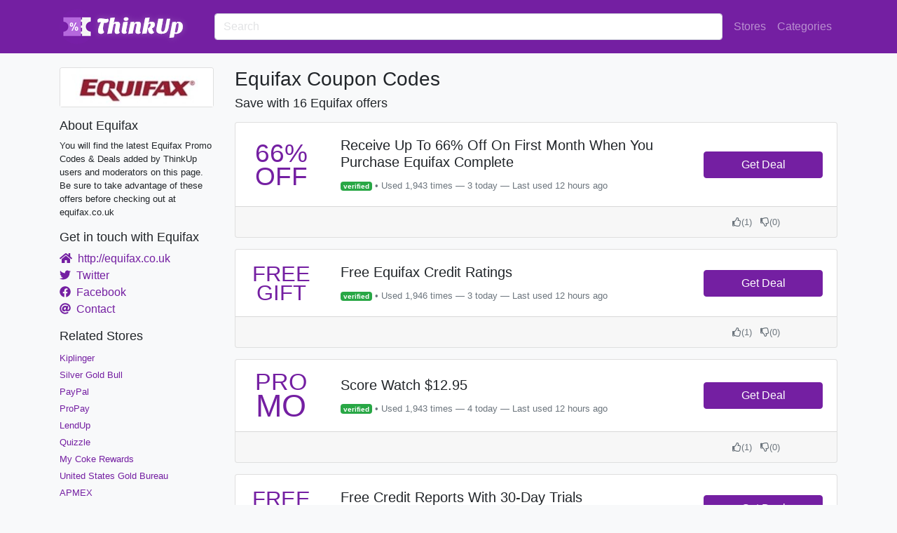

--- FILE ---
content_type: text/html; charset=utf-8
request_url: https://www.thinkup.com/coupons/equifax.co.uk
body_size: 6132
content:
<html><head></head><meta charset="utf-8"/><meta http-equiv="X-UA-Compatible" content="IE=edge,chrome=1"/><title>Equifax Coupons and Promo Codes | ThinkUp</title><meta name="description" content="You will find the latest Equifax Promo Codes &amp; Deals added by ThinkUp users and moderators on this page. Be sure to take advantage of these offers before checking out at equifax.co.uk"/><meta name="partnerboostverifycode" content="32dc01246faccb7f5b3cad5016dd5033"/><meta name="viewport" content="width=device-width, initial-scale=1"/><script async="" src="https://www.googletagmanager.com/gtag/js?id=G-2NGPCESS7W"></script><script>window.dataLayer = window.dataLayer || [];
function gtag(){dataLayer.push(arguments);}
gtag('js', new Date());
gtag('config', 'G-2NGPCESS7W');
gtag('config', 'AW-776865233');</script><link rel="apple-touch-icon" sizes="180x180" href="/apple-touch-icon.png"/><link rel="icon" type="image/png" sizes="32x32" href="/favicon-32x32.png"/><link rel="icon" type="image/png" sizes="16x16" href="/favicon-16x16.png"/><link rel="manifest" href="/site.webmanifest"/><link rel="stylesheet" type="text/css" href="/assets/main.css"/><body class="bg-light"><script type="text/javascript">var script = document.createElement('script');
script.async = true; script.type = 'text/javascript';
var target = 'https://www.clickcease.com/monitor/stat.js';
script.src = target;var elem = document.head;elem.appendChild(script);</script><noscript><a href="https://www.clickcease.com" rel="nofollow"><img src="https://monitor.clickcease.com" alt="ClickCease"/></a></noscript><nav class="navbar navbar-expand-lg navbar-dark bg-primary"><div class="container-xl"><a class="navbar-brand" href="/"><img src="/uploads/tu-logo-50.png" srcset="/uploads/tu-logo-50.png 1x, /uploads/tu-logo-100.png 2x, /uploads/tu-logo-150.png 3x" alt="ThinkUp Logo" width="50" height="50"/><svg style="margin-top: -10px;margin-left:-25px;" height="60px" xmlns="http://www.w3.org/2000/svg" xmlns:xlink="http://www.w3.org/1999/xlink" viewbox="66.536279296875 13.9893798828125 366.92744140625 122.021240234375" preserveaspectratio="xMidYMid"><defs><filter id="editing-stripe-bk" filterunits="userSpaceOnUse" x="-100%" y="-100%" width="300%" height="300%"><feflood flood-color="#ffffff" result="flood1"></feflood><feflood flood-color="#fff" flood-opacity="0.5" result="flood2"></feflood><feimage xlink:href="[data-uri]" x="0" y="0" width="2000" height="1000" result="image"></feimage><fetile in="image" result="tile"></fetile><fecomposite operator="in" in="flood1" in2="tile" result="tile2"></fecomposite><fegaussianblur in="SourceAlpha" stddeviation="10" result="blur"></fegaussianblur><fecomposite operator="in" in="tile2" in2="blur" result="cloud"></fecomposite><femorphology operator="dilate" radius="2" in="SourceAlpha" result="dilate"></femorphology><fecomposite operator="in" in="flood2" in2="dilate" result="base"></fecomposite><femerge><femergenode in="cloud"></femergenode><femergenode in="base"></femergenode><femergenode in="SourceGraphic"></femergenode></femerge></filter></defs><g filter="url(#editing-stripe-bk)"><g transform="translate(121.80999612808228, 104.75218772888184)"><path d="M6.21-31.17L6.21-31.17L6.21-31.17Q4.03-32.83 4.03-36.38L4.03-36.38L4.03-36.38Q4.03-39.94 6.37-41.79L6.37-41.79L6.37-41.79Q8.70-43.65 12.74-43.65L12.74-43.65L12.74-43.65Q15.30-43.65 21.38-42.75L21.38-42.75L25.73-42.11L25.73-42.11Q27.90-41.86 30.18-41.86L30.18-41.86L30.18-41.86Q32.45-41.86 33.98-42.82L33.98-42.82L33.98-42.82Q36.29-40.77 36.29-37.82L36.29-37.82L36.29-37.82Q36.29-34.88 33.66-32.77L33.66-32.77L33.66-32.77Q30.98-30.53 27.52-30.53L27.52-30.53L27.52-30.53Q25.86-30.53 23.17-30.98L23.17-30.98L23.17-30.98Q20.03-21.12 20.03-14.27L20.03-14.27L20.03-14.27Q20.03-7.42 23.49-3.84L23.49-3.84L23.49-3.84Q21.89-0.96 19.52 0.16L19.52 0.16L19.52 0.16Q17.15 1.28 13.60 1.28L13.60 1.28L13.60 1.28Q10.05 1.28 7.84-0.67L7.84-0.67L7.84-0.67Q5.63-2.62 5.63-6.66L5.63-6.66L5.63-6.66Q5.63-11.33 8.19-19.01L8.19-19.01L8.19-19.01Q10.75-26.62 14.59-32.45L14.59-32.45L14.59-32.45Q12.74-32.64 10.82-32.64L10.82-32.64L10.82-32.64Q6.85-32.64 6.21-31.17ZM66.43-7.10L66.43-7.10L66.43-7.10Q66.43-4.29 69.31-3.46L69.31-3.46L69.31-3.46Q68.61-1.09 65.86 0.19L65.86 0.19L65.86 0.19Q63.55 1.28 61.02 1.28L61.02 1.28L61.02 1.28Q58.50 1.28 57.18 0.61L57.18 0.61L57.18 0.61Q55.87-0.06 55.17-1.15L55.17-1.15L55.17-1.15Q54.02-2.82 54.02-5.95L54.02-5.95L54.02-5.95Q54.02-7.81 55.04-12.93L55.04-12.93L55.94-17.79L55.94-17.79Q57.02-23.36 57.02-25.41L57.02-25.41L57.02-25.41Q57.02-28.99 55.04-28.99L55.04-28.99L55.04-28.99Q52.54-28.99 50.94-25.34L50.94-25.34L50.94-25.34Q50.30-23.94 49.86-21.82L49.86-21.82L45.50 0L32.64 1.28L41.66-44.80L54.53-46.08L54.02-43.52L54.02-43.52Q52.22-33.66 50.69-30.34L50.69-30.34L50.69-30.34Q54.27-33.92 60.86-33.92L60.86-33.92L60.86-33.92Q67.84-33.92 69.12-29.31L69.12-29.31L69.12-29.31Q69.57-27.84 69.57-26.56L69.57-26.56L69.57-26.56Q69.57-25.28 69.47-24.29L69.47-24.29L69.47-24.29Q69.38-23.30 69.06-21.50L69.06-21.50L68.22-16.90L66.75-9.66L66.75-9.66Q66.43-8.19 66.43-7.10ZM89.86-3.52L89.86-3.52L89.86-3.52Q87.87 1.28 81.54 1.28L81.54 1.28L81.54 1.28Q78.27 1.28 76.22-0.96L76.22-0.96L76.22-0.96Q74.50-2.94 74.50-4.93L74.50-4.93L74.50-4.93Q74.50-10.11 76.86-20.22L76.86-20.22L79.23-32.64L92.22-33.92L88.32-13.70L88.32-13.70Q87.23-8.96 87.23-7.30L87.23-7.30L87.23-7.30Q87.23-3.65 89.86-3.52ZM80.38-41.54L80.38-41.54L80.38-41.54Q80.38-44.03 82.46-45.38L82.46-45.38L82.46-45.38Q84.54-46.72 87.55-46.72L87.55-46.72L87.55-46.72Q90.56-46.72 92.38-45.38L92.38-45.38L92.38-45.38Q94.21-44.03 94.21-41.54L94.21-41.54L94.21-41.54Q94.21-39.04 92.19-37.76L92.19-37.76L92.19-37.76Q90.18-36.48 87.17-36.48L87.17-36.48L87.17-36.48Q84.16-36.48 82.27-37.76L82.27-37.76L82.27-37.76Q80.38-39.04 80.38-41.54ZM122.37 1.28L122.37 1.28L122.37 1.28Q114.62 1.28 114.62-4.74L114.62-4.74L114.62-4.74Q114.69-6.40 115.20-9.22L115.20-9.22L116.35-15.10L116.35-15.10Q118.08-23.42 118.08-25.28L118.08-25.28L118.08-25.28Q118.08-28.99 115.90-28.99L115.90-28.99L115.90-28.99Q112.26-28.99 110.34-19.46L110.34-19.46L106.56 0L93.70 1.28L100.35-32.70L110.85-33.92L109.82-27.65L109.82-27.65Q112.83-33.92 122.05-33.92L122.05-33.92L122.05-33.92Q126.53-33.92 128.42-32.03L128.42-32.03L128.42-32.03Q130.30-30.14 130.30-25.92L130.30-25.92L130.30-25.92Q130.30-21.95 128.26-12.67L128.26-12.67L128.26-12.67Q127.30-8.51 127.30-6.94L127.30-6.94L127.30-6.94Q127.30-5.38 128.16-4.48L128.16-4.48L128.16-4.48Q129.02-3.58 130.30-3.46L130.30-3.46L130.30-3.46Q129.66-1.28 127.46 0L127.46 0L127.46 0Q125.25 1.28 122.37 1.28ZM151.94-30.34L151.94-30.34L151.94-30.34Q155.39-33.92 162.69-33.92L162.69-33.92L162.69-33.92Q166.72-33.92 168.93-31.78L168.93-31.78L168.93-31.78Q171.14-29.63 171.14-25.70L171.14-25.70L171.14-25.70Q171.14-21.76 168.93-18.98L168.93-18.98L168.93-18.98Q166.72-16.19 162.62-15.04L162.62-15.04L162.62-15.04Q162.94-13.76 163.39-12.42L163.39-12.42L164.29-9.86L164.29-9.86Q165.50-6.59 166.46-5.44L166.46-5.44L166.46-5.44Q167.42-4.29 168.70-3.90L168.70-3.90L168.70-3.90Q168-1.28 165.44 0.13L165.44 0.13L165.44 0.13Q163.39 1.28 160.58 1.28L160.58 1.28L160.58 1.28Q152.32 1.28 151.23-11.46L151.23-11.46L151.23-11.46Q151.04-13.25 151.04-15.04L151.04-15.04L151.04-15.04Q154.24-15.94 156.48-18.94L156.48-18.94L156.48-18.94Q158.72-21.95 158.72-25.47L158.72-25.47L158.72-25.47Q158.72-28.99 156.22-28.99L156.22-28.99L156.22-28.99Q154.43-28.99 153.02-27.01L153.02-27.01L153.02-27.01Q151.62-25.02 150.98-21.63L150.98-21.63L146.75 0L133.82 1.28L142.78-44.80L155.65-46.08L154.18-38.46L154.18-38.46Q153.22-33.09 151.94-30.34ZM175.30-9.47L175.30-9.47L175.30-9.47Q175.30-11.97 175.94-15.17L175.94-15.17L181.12-42.24L195.26-42.24L190.14-14.98L190.14-14.98Q189.57-11.97 189.57-9.76L189.57-9.76L189.57-9.76Q189.57-7.55 190.50-6.40L190.50-6.40L190.50-6.40Q191.42-5.25 193.15-5.25L193.15-5.25L193.15-5.25Q194.88-5.25 195.97-5.70L195.97-5.70L195.97-5.70Q197.06-6.14 197.95-7.23L197.95-7.23L197.95-7.23Q199.68-9.41 200.77-14.98L200.77-14.98L205.95-42.24L215.62-42.24L210.50-15.04L210.50-15.04Q208.70-5.95 203.78-2.30L203.78-2.30L203.78-2.30Q198.98 1.28 189.50 1.28L189.50 1.28L189.50 1.28Q182.40 1.28 178.62-1.79L178.62-1.79L178.62-1.79Q175.30-4.48 175.30-9.47ZM246.72-4.38L246.72-4.38L246.72-4.38Q244.03-1.66 240.35-0.19L240.35-0.19L240.35-0.19Q236.67 1.28 233.02 1.28L233.02 1.28L233.02 1.28Q229.38 1.28 228.10 0.64L228.10 0.64L226.11 11.52L213.12 12.80L221.95-32.64L232.38-33.73L231.55-29.31L231.55-29.31Q234.24-33.86 239.81-33.86L239.81-33.86L239.81-33.86Q246.08-33.86 249.41-29.82L249.41-29.82L249.41-29.82Q252.35-26.18 252.35-20.61L252.35-20.61L252.35-20.61Q252.35-15.04 250.88-11.07L250.88-11.07L250.88-11.07Q249.41-7.10 246.72-4.38ZM232.26-22.34L228.86-3.58L228.86-3.58Q230.21-2.43 231.87-2.43L231.87-2.43L231.87-2.43Q233.54-2.43 234.50-3.07L234.50-3.07L234.50-3.07Q235.46-3.71 236.16-4.99L236.16-4.99L236.16-4.99Q238.08-8.45 239.62-18.94L239.62-18.94L239.62-18.94Q240.06-22.02 240.06-25.02L240.06-25.02L240.06-25.02Q240.06-28.03 239.39-28.99L239.39-28.99L239.39-28.99Q238.72-29.95 237.44-29.95L237.44-29.95L237.44-29.95Q233.54-29.95 232.26-22.34L232.26-22.34Z" fill="#ffffff"></path></g></g><style>text {
font-size: 64px;
font-family: Arial Black;
dominant-baseline: central;
text-anchor: middle;
}</style></svg></a><button class="navbar-toggler" type="button" data-toggle="collapse" data-target="#navbar" aria-controls="navbarsExample07XL" aria-expanded="false" aria-label="Toggle navigation"><span class="navbar-toggler-icon"></span></button><div class="collapse navbar-collapse" id="navbar"><form class="search-store-form my-2 w-100 pr-2"><input class="form-control" type="text" placeholder="Search" aria-label="Search"/></form><ul class="navbar-nav"><li class="nav-item"><a class="nav-link" href="/stores">Stores</a></li><li class="nav-item"><a class="nav-link" href="/categories">Categories</a></li></ul></div></div></nav><div class="container-xl"><div class="row"><div class="col-md-auto bd-sidebar d-none d-md-block"><div class="sidebar"><div class="card text-center mb-3"><a href="/store/go/24543" target="_blank" rel="nofollow noopener"><img class="card-img-top" src="/uploads/equifax.co.uk-thumb.jpg" alt="Equifax Coupons &amp; Promo Codes"/></a></div><h3>About Equifax</h3><p class="small">You will find the latest Equifax Promo Codes &amp; Deals added by ThinkUp users and moderators on this page. Be sure to take advantage of these offers before checking out at equifax.co.uk</p><h3>Get in touch with Equifax</h3><ul class="list-unstyled"><li><a href="/store/go/24543" rel="nofollow noopener" target="_blank"><i class="fas fa-home"></i>&nbsp; http://equifax.co.uk</a></li><li><a href="https://twitter.com/equifax?lang=en" rel="nofollow noopener" target="_blank"><i class="fab fa-twitter"></i>&nbsp;
Twitter</a></li><li><a href="https://www.facebook.com/Equifax/" rel="nofollow noopener" target="_blank"><i class="fab fa-facebook"></i>&nbsp;
Facebook</a></li><li><a href="https://www.uk.equifax.com/Contact-us/" rel="nofollow noopener" target="_blank"><i class="fas fa-at"></i>&nbsp;
Contact</a></li></ul><h3>Related Stores</h3><ul class="list-unstyled"><li><a class="small" href="/coupons/kiplinger.com">Kiplinger</a></li><li><a class="small" href="/coupons/silvergoldbull.com">Silver Gold Bull</a></li><li><a class="small" href="/coupons/paypal.com">PayPal</a></li><li><a class="small" href="/coupons/propay.com">ProPay</a></li><li><a class="small" href="/coupons/lendup.com">LendUp</a></li><li><a class="small" href="/coupons/quizzle.com">Quizzle</a></li><li><a class="small" href="/coupons/mycokerewards.com">My Coke Rewards</a></li><li><a class="small" href="/coupons/invest.usgoldbureau.com">United States Gold Bureau</a></li><li><a class="small" href="/coupons/apmex.com">APMEX</a></li><li><a class="small" href="/coupons/goldsilver.com">GoldSilver</a></li></ul></div></div><main class="col-md store-content" role="main"><div class="row no-gutters"><div class="col-2 d-block d-md-none pr-2"><a href="/store/go/24543" target="_blank" rel="nofollow noopener"><img class="img-thumbnail img-fluid" src="/uploads/equifax.co.uk-thumb.jpg" alt="Equifax Coupons &amp; Promo Codes"/></a></div><div class="col-10 col-md-12 my-auto"><h1>Equifax Coupon Codes</h1></div><h2 class="mb-3">Save with 16 Equifax offers</h2></div><div class="card mb-3"><div class="row no-gutters"><div class="col"><div class="row no-gutters"><div class="col-auto my-auto"><div class="offer-tag-box"><h3 class="text-center text-primary"><span>66% </span><br/><span>Off</span></h3></div></div><div class="col my-auto"><div class="card-body"><h5 class="card-title">Receive Up To 66% Off On First Month When You Purchase Equifax Complete</h5><p class="card-text small text-muted"> <span class="badge badge-success">verified</span> 
• 
Used 1,943 times
— 3 today
— Last used 12 hours ago</p></div></div></div></div><div class="col-auto my-auto cta-col"><div class="offer-right-column"><a class="btn btn-primary deal-link offer-cta-button" id="offer-289227" data-domain="equifax.co.uk" data="http://redirect.viglink.com?key=06e683cb47ecd761f88967d78a25f058&amp;u=http%3A%2F%2Fequifax.co.uk" rel="nofollow noopener" href="/offer/go/289227" target="_blank" title="Click to get the offer">Get Deal <i class="shop icon"></i></a></div></div></div><div class="card-footer"><div class="text-muted"><div class="thumbs text-center small float-right"><a class="text-reset text-decoration-none upvote" href="#" data-offer-id="289227"><i class="far fa-thumbs-up"></i></a>(<span class="voteCount upVoteCount">1</span>)
&nbsp;
<a class="text-reset text-decoration-none downvote" href="#" data-offer-id="289227"><i class="far fa-thumbs-down"></i></a>(<span class="voteCount downVoteCount">0</span>)</div></div></div></div><div class="card mb-3"><div class="row no-gutters"><div class="col"><div class="row no-gutters"><div class="col-auto my-auto"><div class="offer-tag-box"><h3 class="text-center text-primary"><span>Free </span><br/><span>Gift</span></h3></div></div><div class="col my-auto"><div class="card-body"><h5 class="card-title">Free Equifax Credit Ratings</h5><p class="card-text small text-muted"> <span class="badge badge-success">verified</span> 
• 
Used 1,946 times
— 3 today
— Last used 12 hours ago</p></div></div></div></div><div class="col-auto my-auto cta-col"><div class="offer-right-column"><a class="btn btn-primary deal-link offer-cta-button" id="offer-281943" data-domain="equifax.co.uk" data="http://redirect.viglink.com?key=06e683cb47ecd761f88967d78a25f058&amp;u=http%3A%2F%2Fequifax.co.uk" rel="nofollow noopener" href="/offer/go/281943" target="_blank" title="Click to get the offer">Get Deal <i class="shop icon"></i></a></div></div></div><div class="card-footer"><div class="text-muted"><div class="thumbs text-center small float-right"><a class="text-reset text-decoration-none upvote" href="#" data-offer-id="281943"><i class="far fa-thumbs-up"></i></a>(<span class="voteCount upVoteCount">1</span>)
&nbsp;
<a class="text-reset text-decoration-none downvote" href="#" data-offer-id="281943"><i class="far fa-thumbs-down"></i></a>(<span class="voteCount downVoteCount">0</span>)</div></div></div></div><div class="card mb-3"><div class="row no-gutters"><div class="col"><div class="row no-gutters"><div class="col-auto my-auto"><div class="offer-tag-box"><h3 class="text-center text-primary"><span>Pro </span><br/><span>mo</span></h3></div></div><div class="col my-auto"><div class="card-body"><h5 class="card-title">Score Watch $12.95</h5><p class="card-text small text-muted"> <span class="badge badge-success">verified</span> 
• 
Used 1,943 times
— 4 today
— Last used 12 hours ago</p></div></div></div></div><div class="col-auto my-auto cta-col"><div class="offer-right-column"><a class="btn btn-primary deal-link offer-cta-button" id="offer-316492" data-domain="equifax.co.uk" data="http://redirect.viglink.com?key=06e683cb47ecd761f88967d78a25f058&amp;u=http%3A%2F%2Fequifax.co.uk" rel="nofollow noopener" href="/offer/go/316492" target="_blank" title="Click to get the offer">Get Deal <i class="shop icon"></i></a></div></div></div><div class="card-footer"><div class="text-muted"><div class="thumbs text-center small float-right"><a class="text-reset text-decoration-none upvote" href="#" data-offer-id="316492"><i class="far fa-thumbs-up"></i></a>(<span class="voteCount upVoteCount">1</span>)
&nbsp;
<a class="text-reset text-decoration-none downvote" href="#" data-offer-id="316492"><i class="far fa-thumbs-down"></i></a>(<span class="voteCount downVoteCount">0</span>)</div></div></div></div><div class="card mb-3"><div class="row no-gutters"><div class="col"><div class="row no-gutters"><div class="col-auto my-auto"><div class="offer-tag-box"><h3 class="text-center text-primary"><span>Free </span><br/><span>Gift</span></h3></div></div><div class="col my-auto"><div class="card-body"><h5 class="card-title">Free Credit Reports With 30-Day Trials</h5><p class="card-text small text-muted"> <span class="badge badge-success">verified</span> 
• 
Used 1,952 times
— 3 today
— Last used 12 hours ago</p></div></div></div></div><div class="col-auto my-auto cta-col"><div class="offer-right-column"><a class="btn btn-primary deal-link offer-cta-button" id="offer-281941" data-domain="equifax.co.uk" data="http://redirect.viglink.com?key=06e683cb47ecd761f88967d78a25f058&amp;u=http%3A%2F%2Fequifax.co.uk" rel="nofollow noopener" href="/offer/go/281941" target="_blank" title="Click to get the offer">Get Deal <i class="shop icon"></i></a></div></div></div><div class="card-footer"><div class="text-muted"><div class="thumbs text-center small float-right"><a class="text-reset text-decoration-none upvote" href="#" data-offer-id="281941"><i class="far fa-thumbs-up"></i></a>(<span class="voteCount upVoteCount">2</span>)
&nbsp;
<a class="text-reset text-decoration-none downvote" href="#" data-offer-id="281941"><i class="far fa-thumbs-down"></i></a>(<span class="voteCount downVoteCount">0</span>)</div></div></div></div><div class="card mb-3"><div class="row no-gutters"><div class="col"><div class="row no-gutters"><div class="col-auto my-auto"><div class="offer-tag-box"><h3 class="text-center text-primary"><span>Free </span><br/><span>Gift</span></h3></div></div><div class="col my-auto"><div class="card-body"><h5 class="card-title">Free Database Searches Of 24+ Million Companies</h5><p class="card-text small text-muted"> <span class="badge badge-success">verified</span> 
• 
Used 1,964 times
— 3 today
— Last used 12 hours ago</p></div></div></div></div><div class="col-auto my-auto cta-col"><div class="offer-right-column"><a class="btn btn-primary deal-link offer-cta-button" id="offer-281942" data-domain="equifax.co.uk" data="http://redirect.viglink.com?key=06e683cb47ecd761f88967d78a25f058&amp;u=http%3A%2F%2Fequifax.co.uk" rel="nofollow noopener" href="/offer/go/281942" target="_blank" title="Click to get the offer">Get Deal <i class="shop icon"></i></a></div></div></div><div class="card-footer"><div class="text-muted"><div class="thumbs text-center small float-right"><a class="text-reset text-decoration-none upvote" href="#" data-offer-id="281942"><i class="far fa-thumbs-up"></i></a>(<span class="voteCount upVoteCount">0</span>)
&nbsp;
<a class="text-reset text-decoration-none downvote" href="#" data-offer-id="281942"><i class="far fa-thumbs-down"></i></a>(<span class="voteCount downVoteCount">0</span>)</div></div></div></div><div class="card mb-3"><div class="row no-gutters"><div class="col"><div class="row no-gutters"><div class="col-auto my-auto"><div class="offer-tag-box"><h3 class="text-center text-primary"><span>Free </span><br/><span>Gift</span></h3></div></div><div class="col my-auto"><div class="card-body"><h5 class="card-title">Get Free Installation With Select Safes</h5><p class="card-text small text-muted"> <span class="badge badge-success">verified</span> 
• 
Used 1,955 times
— 3 today
— Last used 12 hours ago</p></div></div></div></div><div class="col-auto my-auto cta-col"><div class="offer-right-column"><a class="btn btn-primary deal-link offer-cta-button" id="offer-281945" data-domain="equifax.co.uk" data="http://redirect.viglink.com?key=06e683cb47ecd761f88967d78a25f058&amp;u=http%3A%2F%2Fequifax.co.uk" rel="nofollow noopener" href="/offer/go/281945" target="_blank" title="Click to get the offer">Get Deal <i class="shop icon"></i></a></div></div></div><div class="card-footer"><div class="text-muted"><div class="thumbs text-center small float-right"><a class="text-reset text-decoration-none upvote" href="#" data-offer-id="281945"><i class="far fa-thumbs-up"></i></a>(<span class="voteCount upVoteCount">0</span>)
&nbsp;
<a class="text-reset text-decoration-none downvote" href="#" data-offer-id="281945"><i class="far fa-thumbs-down"></i></a>(<span class="voteCount downVoteCount">0</span>)</div></div></div></div><div class="card mb-3"><div class="row no-gutters"><div class="col"><div class="row no-gutters"><div class="col-auto my-auto"><div class="offer-tag-box"><h3 class="text-center text-primary"><span>Free </span><br/><span>Gift</span></h3></div></div><div class="col my-auto"><div class="card-body"><h5 class="card-title">Free 3-In-1 Credit Reports W/ Fico Store</h5><p class="card-text small text-muted"> <span class="badge badge-success">verified</span> 
• 
Used 1,959 times
— 3 today
— Last used 12 hours ago</p></div></div></div></div><div class="col-auto my-auto cta-col"><div class="offer-right-column"><a class="btn btn-primary deal-link offer-cta-button" id="offer-281940" data-domain="equifax.co.uk" data="http://redirect.viglink.com?key=06e683cb47ecd761f88967d78a25f058&amp;u=http%3A%2F%2Fequifax.co.uk" rel="nofollow noopener" href="/offer/go/281940" target="_blank" title="Click to get the offer">Get Deal <i class="shop icon"></i></a></div></div></div><div class="card-footer"><div class="text-muted"><div class="thumbs text-center small float-right"><a class="text-reset text-decoration-none upvote" href="#" data-offer-id="281940"><i class="far fa-thumbs-up"></i></a>(<span class="voteCount upVoteCount">1</span>)
&nbsp;
<a class="text-reset text-decoration-none downvote" href="#" data-offer-id="281940"><i class="far fa-thumbs-down"></i></a>(<span class="voteCount downVoteCount">0</span>)</div></div></div></div><div class="card mb-3"><div class="row no-gutters"><div class="col"><div class="row no-gutters"><div class="col-auto my-auto"><div class="offer-tag-box"><h3 class="text-center text-primary"><span>6% </span><br/><span>Off</span></h3></div></div><div class="col my-auto"><div class="card-body"><h5 class="card-title">Get 6% Discount On First Month</h5><p class="card-text small text-muted"> <span class="badge badge-success">verified</span> 
• 
Used 1,959 times
— 4 today
— Last used 12 hours ago</p></div></div></div></div><div class="col-auto my-auto cta-col"><div class="offer-right-column"><a class="btn btn-primary deal-link offer-cta-button" id="offer-289226" data-domain="equifax.co.uk" data="http://redirect.viglink.com?key=06e683cb47ecd761f88967d78a25f058&amp;u=http%3A%2F%2Fequifax.co.uk" rel="nofollow noopener" href="/offer/go/289226" target="_blank" title="Click to get the offer">Get Deal <i class="shop icon"></i></a></div></div></div><div class="card-footer"><div class="text-muted"><div class="thumbs text-center small float-right"><a class="text-reset text-decoration-none upvote" href="#" data-offer-id="289226"><i class="far fa-thumbs-up"></i></a>(<span class="voteCount upVoteCount">2</span>)
&nbsp;
<a class="text-reset text-decoration-none downvote" href="#" data-offer-id="289226"><i class="far fa-thumbs-down"></i></a>(<span class="voteCount downVoteCount">0</span>)</div></div></div></div><div class="card mb-3"><div class="row no-gutters"><div class="col"><div class="row no-gutters"><div class="col-auto my-auto"><div class="offer-tag-box"><h3 class="text-center text-primary"><span>Pro </span><br/><span>mo</span></h3></div></div><div class="col my-auto"><div class="card-body"><h5 class="card-title">Monitor Fico Credit Scores For $14.95 Monthly</h5><p class="card-text small text-muted"> <span class="badge badge-success">verified</span> 
• 
Used 1,947 times
— 4 today
— Last used 12 hours ago</p></div></div></div></div><div class="col-auto my-auto cta-col"><div class="offer-right-column"><a class="btn btn-primary deal-link offer-cta-button" id="offer-316491" data-domain="equifax.co.uk" data="http://redirect.viglink.com?key=06e683cb47ecd761f88967d78a25f058&amp;u=http%3A%2F%2Fequifax.co.uk" rel="nofollow noopener" href="/offer/go/316491" target="_blank" title="Click to get the offer">Get Deal <i class="shop icon"></i></a></div></div></div><div class="card-footer"><div class="text-muted"><div class="thumbs text-center small float-right"><a class="text-reset text-decoration-none upvote" href="#" data-offer-id="316491"><i class="far fa-thumbs-up"></i></a>(<span class="voteCount upVoteCount">1</span>)
&nbsp;
<a class="text-reset text-decoration-none downvote" href="#" data-offer-id="316491"><i class="far fa-thumbs-down"></i></a>(<span class="voteCount downVoteCount">0</span>)</div></div></div></div><div class="card mb-3"><div class="row no-gutters"><div class="col"><div class="row no-gutters"><div class="col-auto my-auto"><div class="offer-tag-box"><h3 class="text-center text-primary"><span>Free </span><br/><span>Gift</span></h3></div></div><div class="col my-auto"><div class="card-body"><h5 class="card-title">Get Free Annual Credit Report</h5><p class="card-text small text-muted"> <span class="badge badge-success">verified</span> 
• 
Used 1,946 times
— 4 today
— Last used 3 hours ago</p></div></div></div></div><div class="col-auto my-auto cta-col"><div class="offer-right-column"><a class="btn btn-primary deal-link offer-cta-button" id="offer-281944" data-domain="equifax.co.uk" data="http://redirect.viglink.com?key=06e683cb47ecd761f88967d78a25f058&amp;u=http%3A%2F%2Fequifax.co.uk" rel="nofollow noopener" href="/offer/go/281944" target="_blank" title="Click to get the offer">Get Deal <i class="shop icon"></i></a></div></div></div><div class="card-footer"><div class="text-muted"><div class="thumbs text-center small float-right"><a class="text-reset text-decoration-none upvote" href="#" data-offer-id="281944"><i class="far fa-thumbs-up"></i></a>(<span class="voteCount upVoteCount">2</span>)
&nbsp;
<a class="text-reset text-decoration-none downvote" href="#" data-offer-id="281944"><i class="far fa-thumbs-down"></i></a>(<span class="voteCount downVoteCount">0</span>)</div></div></div></div><div class="card mb-3"><div class="row no-gutters"><div class="col"><div class="row no-gutters"><div class="col-auto my-auto"><div class="offer-tag-box"><h3 class="text-center text-primary"><span>Pro </span><br/><span>mo</span></h3></div></div><div class="col my-auto"><div class="card-body"><h5 class="card-title">Signup For Equifax Complete Advantage Plan</h5><p class="card-text small text-muted"> <span class="badge badge-success">verified</span> 
• 
Used 1,970 times
— 4 today
— Last used 12 hours ago</p></div></div></div></div><div class="col-auto my-auto cta-col"><div class="offer-right-column"><a class="btn btn-primary deal-link offer-cta-button" id="offer-316493" data-domain="equifax.co.uk" data="http://redirect.viglink.com?key=06e683cb47ecd761f88967d78a25f058&amp;u=http%3A%2F%2Fequifax.co.uk" rel="nofollow noopener" href="/offer/go/316493" target="_blank" title="Click to get the offer">Get Deal <i class="shop icon"></i></a></div></div></div><div class="card-footer"><div class="text-muted"><div class="thumbs text-center small float-right"><a class="text-reset text-decoration-none upvote" href="#" data-offer-id="316493"><i class="far fa-thumbs-up"></i></a>(<span class="voteCount upVoteCount">0</span>)
&nbsp;
<a class="text-reset text-decoration-none downvote" href="#" data-offer-id="316493"><i class="far fa-thumbs-down"></i></a>(<span class="voteCount downVoteCount">0</span>)</div></div></div></div><div class="card mb-3"><div class="row no-gutters"><div class="col"><div class="row no-gutters"><div class="col-auto my-auto"><div class="offer-tag-box"><h3 class="text-center text-primary"><span>Pro </span><br/><span>mo</span></h3></div></div><div class="col my-auto"><div class="card-body"><h5 class="card-title">Get Equifax Free Credit Report And Free Credit Score With &amp;pound;8.92 Cashback</h5><p class="card-text small text-muted"> <span class="badge badge-success">verified</span> 
• 
Used 1,954 times
— 3 today
— Last used 12 hours ago</p></div></div></div></div><div class="col-auto my-auto cta-col"><div class="offer-right-column"><a class="btn btn-primary deal-link offer-cta-button" id="offer-316490" data-domain="equifax.co.uk" data="http://redirect.viglink.com?key=06e683cb47ecd761f88967d78a25f058&amp;u=http%3A%2F%2Fequifax.co.uk" rel="nofollow noopener" href="/offer/go/316490" target="_blank" title="Click to get the offer">Get Deal <i class="shop icon"></i></a></div></div></div><div class="card-footer"><div class="text-muted"><div class="thumbs text-center small float-right"><a class="text-reset text-decoration-none upvote" href="#" data-offer-id="316490"><i class="far fa-thumbs-up"></i></a>(<span class="voteCount upVoteCount">2</span>)
&nbsp;
<a class="text-reset text-decoration-none downvote" href="#" data-offer-id="316490"><i class="far fa-thumbs-down"></i></a>(<span class="voteCount downVoteCount">0</span>)</div></div></div></div><div class="card mb-3"><div class="row no-gutters"><div class="col"><div class="row no-gutters"><div class="col-auto my-auto"><div class="offer-tag-box"><h3 class="text-center text-primary"><span>Pro </span><br/><span>mo</span></h3></div></div><div class="col my-auto"><div class="card-body"><h5 class="card-title">Equifax Free Statutory Credit Report For New And Existing Customers</h5><p class="card-text small text-muted"> <span class="badge badge-success">verified</span> 
• 
Used 1,944 times
— 4 today
— Last used 12 hours ago</p></div></div></div></div><div class="col-auto my-auto cta-col"><div class="offer-right-column"><a class="btn btn-primary deal-link offer-cta-button" id="offer-316489" data-domain="equifax.co.uk" data="http://redirect.viglink.com?key=06e683cb47ecd761f88967d78a25f058&amp;u=http%3A%2F%2Fequifax.co.uk" rel="nofollow noopener" href="/offer/go/316489" target="_blank" title="Click to get the offer">Get Deal <i class="shop icon"></i></a></div></div></div><div class="card-footer"><div class="text-muted"><div class="thumbs text-center small float-right"><a class="text-reset text-decoration-none upvote" href="#" data-offer-id="316489"><i class="far fa-thumbs-up"></i></a>(<span class="voteCount upVoteCount">1</span>)
&nbsp;
<a class="text-reset text-decoration-none downvote" href="#" data-offer-id="316489"><i class="far fa-thumbs-down"></i></a>(<span class="voteCount downVoteCount">0</span>)</div></div></div></div><div class="card mb-3"><div class="row no-gutters"><div class="col"><div class="row no-gutters"><div class="col-auto my-auto"><div class="offer-tag-box"><h3 class="text-center text-primary"><span>Pro </span><br/><span>mo</span></h3></div></div><div class="col my-auto"><div class="card-body"><h5 class="card-title">Equifax Complete Advantage Plan Is $17.95</h5><p class="card-text small text-muted"> <span class="badge badge-success">verified</span> 
• 
Used 1,966 times
— 4 today
— Last used 12 hours ago</p></div></div></div></div><div class="col-auto my-auto cta-col"><div class="offer-right-column"><a class="btn btn-primary deal-link offer-cta-button" id="offer-316488" data-domain="equifax.co.uk" data="http://redirect.viglink.com?key=06e683cb47ecd761f88967d78a25f058&amp;u=http%3A%2F%2Fequifax.co.uk" rel="nofollow noopener" href="/offer/go/316488" target="_blank" title="Click to get the offer">Get Deal <i class="shop icon"></i></a></div></div></div><div class="card-footer"><div class="text-muted"><div class="thumbs text-center small float-right"><a class="text-reset text-decoration-none upvote" href="#" data-offer-id="316488"><i class="far fa-thumbs-up"></i></a>(<span class="voteCount upVoteCount">0</span>)
&nbsp;
<a class="text-reset text-decoration-none downvote" href="#" data-offer-id="316488"><i class="far fa-thumbs-down"></i></a>(<span class="voteCount downVoteCount">0</span>)</div></div></div></div><div class="card mb-3"><div class="row no-gutters"><div class="col"><div class="row no-gutters"><div class="col-auto my-auto"><div class="offer-tag-box"><h3 class="text-center text-primary"><span>Pro </span><br/><span>mo</span></h3></div></div><div class="col my-auto"><div class="card-body"><h5 class="card-title">Credit Reports For $14.95</h5><p class="card-text small text-muted"> <span class="badge badge-success">verified</span> 
• 
Used 1,948 times
— 4 today
— Last used 12 hours ago</p></div></div></div></div><div class="col-auto my-auto cta-col"><div class="offer-right-column"><a class="btn btn-primary deal-link offer-cta-button" id="offer-316487" data-domain="equifax.co.uk" data="http://redirect.viglink.com?key=06e683cb47ecd761f88967d78a25f058&amp;u=http%3A%2F%2Fequifax.co.uk" rel="nofollow noopener" href="/offer/go/316487" target="_blank" title="Click to get the offer">Get Deal <i class="shop icon"></i></a></div></div></div><div class="card-footer"><div class="text-muted"><div class="thumbs text-center small float-right"><a class="text-reset text-decoration-none upvote" href="#" data-offer-id="316487"><i class="far fa-thumbs-up"></i></a>(<span class="voteCount upVoteCount">2</span>)
&nbsp;
<a class="text-reset text-decoration-none downvote" href="#" data-offer-id="316487"><i class="far fa-thumbs-down"></i></a>(<span class="voteCount downVoteCount">0</span>)</div></div></div></div><div class="card mb-3"><div class="row no-gutters"><div class="col"><div class="row no-gutters"><div class="col-auto my-auto"><div class="offer-tag-box"><h3 class="text-center text-primary"><span>BOGO</span></h3></div></div><div class="col my-auto"><div class="card-body"><h5 class="card-title">Buy 3 Equifax Credit Report With Fico Score, Get 1 Free</h5><p class="card-text small text-muted"> <span class="badge badge-success">verified</span> 
• 
Used 1,978 times
— 4 today
— Last used 12 hours ago</p></div></div></div></div><div class="col-auto my-auto cta-col"><div class="offer-right-column"><a class="btn btn-primary deal-link offer-cta-button" id="offer-350704" data-domain="equifax.co.uk" data="http://redirect.viglink.com?key=06e683cb47ecd761f88967d78a25f058&amp;u=http%3A%2F%2Fequifax.co.uk" rel="nofollow noopener" href="/offer/go/350704" target="_blank" title="Click to get the offer">Get Deal <i class="shop icon"></i></a></div></div></div><div class="card-footer"><div class="text-muted"><div class="thumbs text-center small float-right"><a class="text-reset text-decoration-none upvote" href="#" data-offer-id="350704"><i class="far fa-thumbs-up"></i></a>(<span class="voteCount upVoteCount">0</span>)
&nbsp;
<a class="text-reset text-decoration-none downvote" href="#" data-offer-id="350704"><i class="far fa-thumbs-down"></i></a>(<span class="voteCount downVoteCount">0</span>)</div></div></div></div></main></div></div><div class="container-xl"><footer class="mt-4"><p>&copy; ThinkUp 2026 <small>Disclosure: ThinkUp.com is member of various affiliate programs. This means that we generally receive a comission if you click on links ob our website, and then make a purchase.</small></p></footer></div><script defer src="https://static.cloudflareinsights.com/beacon.min.js/vcd15cbe7772f49c399c6a5babf22c1241717689176015" integrity="sha512-ZpsOmlRQV6y907TI0dKBHq9Md29nnaEIPlkf84rnaERnq6zvWvPUqr2ft8M1aS28oN72PdrCzSjY4U6VaAw1EQ==" data-cf-beacon='{"version":"2024.11.0","token":"a0261b2f99f64d90880415e6152ad54d","r":1,"server_timing":{"name":{"cfCacheStatus":true,"cfEdge":true,"cfExtPri":true,"cfL4":true,"cfOrigin":true,"cfSpeedBrain":true},"location_startswith":null}}' crossorigin="anonymous"></script>
</body><script src="/assets/main.js" defer=""></script></html>